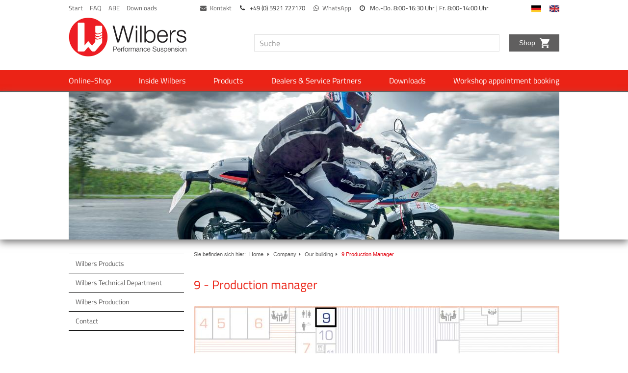

--- FILE ---
content_type: text/html; Charset=utf-8;charset=UTF-8
request_url: https://www.wilbers.de/en/company/our-new-building/9-production-manager/9-production-manager.html
body_size: 6735
content:
<!DOCTYPE html>
<!--[if lt IE 7]> <html class="no-js lt-ie9 lt-ie8 lt-ie7" lang="en"> <![endif]-->
<!--[if IE 7]>    <html class="no-js lt-ie9 lt-ie8" lang="en"> <![endif]-->
<!--[if IE 8]>    <html class="no-js lt-ie9" lang="en"> <![endif]-->
<!--[if gt IE 8]><!--> <html class="no-js" lang="en"> <!--<![endif]-->
<head>
    <meta charset="utf-8" />
    <base href="https://www.wilbers.de/"/>

    <title>Wilbers Products GmbH - 9 Production Manager - Our building - Company </title>
    <meta name="keywords" content="Motorbike, Motorcycle Suspension, Fork Springs, Adjustline, Ecoline, Wilbers, Wilbers suspension" />
    <meta name="description" content="Wilbers Products - Performance Suspension since 1985" />
    <meta name="page-topic" content="Motorbike suspensions and accessories" />
    <meta name="page-type" content="Company website" />
    <meta name="abstract" content="Wilbers Products manufactures custom-made suspensions for all kinds of motorbikes" />
    <meta name="robots" content="INDEX,FOLLOW" />
    <meta name="revisit-after" content="" />
    <meta name="author" content="Wilbers Products GmbH" />
    <meta name="publisher" content="Wilbers Products GmbH" />
    <meta name="copyright" content="Copyright © 2020 Wilbers Products GmbH" />
    <meta name="content-language" content="en, Englisch" />
    <meta name="generator" content="connectiv! WebCMS 4.5" />

    <meta name="viewport" content="width=device-width, initial-scale=1">

    <meta property="og:url" content="https://www.wilbers.de/en/company/our-new-building/9-production-manager/9-production-manager.html">
<meta property="og:image" content="https://www.wilbers.demedia/3981/full-width">
<meta property="og:locale" content="en">

        
    <link rel="shortcut icon" href="favicon.ico" />

    <script type="text/javascript" data-cmp-ab="1" src="https://cdn.consentmanager.net/delivery/autoblocking/3d7318fb51832.js" data-cmp-host="a.delivery.consentmanager.net" data-cmp-cdn="cdn.consentmanager.net" data-cmp-codesrc="1"></script>

    <link rel="stylesheet" href="css/main.min.css" type="text/css" />
    <link rel="stylesheet" href="styles/print.min.css" type="text/css" media="print"/>

    <script type="text/javascript" src="js/head.min.js"></script>

    <script type="text/javascript" src="js/plugin_gallery.js"></script>

    
    <!-- Google Tag Manager -->
    <script>(function(w,d,s,l,i){w[l]=w[l]||[];w[l].push({'gtm.start':
                new Date().getTime(),event:'gtm.js'});var f=d.getElementsByTagName(s)[0],
            j=d.createElement(s),dl=l!='dataLayer'?'&l='+l:'';j.async=true;j.src=
            'https://www.googletagmanager.com/gtm.js?id='+i+dl;f.parentNode.insertBefore(j,f);
        })(window,document,'script','dataLayer','GTM-TMVZXZVV');</script>
    <!-- End Google Tag Manager -->

    <script async data-cmp-vendor="s1498" src="https://pagead2.googlesyndication.com/pagead/js/adsbygoogle.js?client=ca-pub-5961099249127979" crossorigin="anonymous"></script>

    <!-- Facebook Pixel Code -->
    <script type="text/plain" class="cmplazyload" data-cmp-vendor="s7">
        !function(f,b,e,v,n,t,s)
        {if(f.fbq)return;n=f.fbq=function(){n.callMethod?
            n.callMethod.apply(n,arguments):n.queue.push(arguments)};
            if(!f._fbq)f._fbq=n;n.push=n;n.loaded=!0;n.version='2.0';
            n.queue=[];t=b.createElement(e);t.async=!0;
            t.src=v;s=b.getElementsByTagName(e)[0];
            s.parentNode.insertBefore(t,s)}(window, document,'script',
            'https://connect.facebook.net/en_US/fbevents.js');
        fbq('init', '641099968629976');
        fbq('track', 'PageView');
    </script>
    <noscript>
        <img height="1" width="1" style="display:none"
             src="https://www.facebook.com/tr?id=641099968629976&ev=PageView&noscript=1"/>
    </noscript>
    <!-- End Facebook Pixel Code -->
</head>


<style>
    .logo-shop .logo-shop__lightbg {
        display: none;
        visibility: hidden;
    }
    .bf-wrapper {
        float: left;
        position: relative;
    }
    .bf-wrapper span {
        display: block;
    }
    @media (min-width: 768px) and (max-width: 991px) {

        .blackfriday .slideout-panel {
            background-color: transparent;
        }
        .blackfriday .logo-shop img {
            display: none;
        }
        .blackfriday .logo-shop .logo-shop__lightbg {
            display: block !important;
            visibility: visible;
        }
        .blackfriday .global-nav__item {
            color: #FFF;
        }
        .blackfriday .global-nav__item * {
            color: #FFF;
        }
        .blackfriday .shop-note {
            margin-top: 55px;
        }
        .shophinweis {
            width: 136px;
        }
        .shophinweis__fahne {
            position: absolute;
            width: 34px;
            top: 35px;
        }
        .shophinweis__fahne--de {
            right: 78px;
        }
        .shophinweis__fahne--gb {
            right: 23px;
        }
    }
    @media (min-width: 992px) {

        .blackfriday .slideout-panel {
            background-color: transparent;
        }
        .blackfriday .global-nav__item {
            color: #FFF;
        }
        .blackfriday .global-nav__item * {
            color: #FFF;
        }
        .blackfriday .logo-shop img {
            display: none;
        }
        .blackfriday .logo-shop .logo-shop__lightbg {
            display: block !important;
            visibility: visible;
        }
        .blackfriday .shop-note {
            margin-top: 48px;
        }
        .shophinweis {
            width: 136px;
        }
        .shophinweis__fahne {
            position: absolute;
            width: 34px;
            top: 35px;
        }
        .shophinweis__fahne--de {
            right: 78px;
        }
        .shophinweis__fahne--gb {
            right: 23px;
        }
    }
    @media (min-width: 1200px) {
        .bf-wrapper {
            top: -10px;
        }
    }
</style>

<body class="">
    <!--<body class="oktoberfest">-->
    
    <div class="mobile-nav visible-xs" id="menu-right">
        <ul class="level1">
            <li class=""><a href="https://www.wilbers.de/shop" target="_blank" title="Wilbers Online Shop" >Online-Shop</a></li><li class="dropdown "><a href="en/inside-wilbers/about-us/">Inside Wilbers</a><span class="fa fa-angle-down"></span><ul class="level2"><li class="dropdown "><a href="en/inside-wilbers/about-us/company/company.html">About us</a><span class="fa fa-angle-down"></span><ul class="level3"><li class=""><a href="en/inside-wilbers/about-us/company/company.html">Company</a><li class=""><a href="en/inside-wilbers/about-us/philosophy-quality/">Philosophy &amp; Quality</a><li class=""><a href="en/inside-wilbers/about-us/partners-ambassadors/partners-ambassadors.html">Partners &amp; Brand ambassadors</a><li class=""><a href="en/inside-wilbers/about-us/production-technic/">Production &amp; Technic</a><li class=""><a href="en/inside-wilbers/about-us/event-calendar/">Event calendar</a></li></ul><li class="dropdown "><a href="en/inside-wilbers/service-contact/service-contact.html">Service &amp; Contact</a><span class="fa fa-angle-down"></span><ul class="level3"><li class=""><a href="en/inside-wilbers/service-contact/service-returns/returns-complaints.html">Service &amp; Returns</a><li class=""><a href="en/inside-wilbers/service-contact/contact/contact.html">Contact</a></li></ul></li></ul></li><li class="dropdown "><a href="en/products/our-products.html" title="Products" >Products</a><span class="fa fa-angle-down"></span><ul class="level2"><li class="dropdown "><a href="en/products/shock-absorbers/shock-absorbers.html">Struts &amp; Shock Absorbers</a><span class="fa fa-angle-down"></span><ul class="level3"><li class="dropdown "><a href="en/products/shock-absorbers/adjustline/adjustline.html">Adjustline</a><span class="fa fa-angle-down"></span><ul class="level4">
<li><a href="en/products/shock-absorbers/adjustline/type-630/type-630.html">Type 630</a><li><a href="en/products/shock-absorbers/adjustline/type-631/type-631.html">Typ 631</a><li><a href="en/products/shock-absorbers/adjustline/typ-632/type-632.html">Typ 632</a><li><a href="en/products/shock-absorbers/adjustline/type-633/type-633.html">Type 633</a><li><a href="en/products/shock-absorbers/adjustline/typ-640/">Typ 640</a><li><a href="en/products/shock-absorbers/adjustline/type-641/type-641.html">Type 641</a><li><a href="en/products/shock-absorbers/adjustline/type-642/type-642.html">Type 642</a><li><a href="en/products/shock-absorbers/adjustline/type-643/type-643.html">Type 643</a></ul><li class="dropdown "><a href="en/products/shock-absorbers/cat_25/ecoline.html">Ecoline</a><span class="fa fa-angle-down"></span><ul class="level4">
<li><a href="en/products/shock-absorbers/cat_25/type-530-531/">Type 530 / 531</a><li><a href="en/products/shock-absorbers/cat_25/o-46-mm/">Typ 540</a></ul><li class="dropdown "><a href="http://nivomat.wilbers.de">Wilbers Nivomat</a><span class="fa fa-angle-down"></span><ul class="level4">
<li><a href="en/products/shock-absorbers/wilbers-nivomat/do-you-want-be-ldc-testcenter/wilbers-ldc-testcenter.html">Do you want to be a LDC testcenter? </a><li><a href="en/products/shock-absorbers/wilbers-nivomat/harley-davidson/article-264.html">Harley-Davidson</a><li><a href="en/products/shock-absorbers/wilbers-nivomat/honda/">Honda</a><li><a href="en/products/shock-absorbers/wilbers-nivomat/suzuki/">Suzuki </a><li><a href="en/products/shock-absorbers/wilbers-nivomat/yamaha/">Yamaha</a><li><a href="en/products/shock-absorbers/wilbers-nivomat/videos/article-235.html">Downloads und Videos</a></ul><li class="dropdown "><a href="en/products/shock-absorbers/whats-wesa/whats-wesa.html">WESA</a><span class="fa fa-angle-down"></span><ul class="level4">
<li><a href="en/products/shock-absorbers/whats-wesa/possible-vehicles-and-options/possible-vehicles-and-options.html">WESA - possible vehicles and options</a><li><a href="en/products/shock-absorbers/whats-wesa/wesa-dynamic-feedback-plug-play/">WESA Dynamic Feedback Plug &amp; Play</a><li><a href="en/products/shock-absorbers/whats-wesa/dynamic-feedback/dynamic-feedback.html">WESA Dynamic Feedback</a><li><a href="en/products/shock-absorbers/whats-wesa/dynamic-comfort/dynamic-comfort.html">WESA Dynamic Comfort</a><li><a href="en/products/shock-absorbers/whats-wesa/dynamic-ddc/dynamic-ddc.html">WESA Dynamic DDC</a><li><a href="en/products/shock-absorbers/whats-wesa/mini-wesa/mini-wesa.html">mini-WESA</a><li><a href="en/products/shock-absorbers/whats-wesa/service-power-supply/service-power-supply.html">WESA Dynamic Service Netzteil</a><li><a href="en/products/shock-absorbers/whats-wesa/esa-repair/esa-repair.html">ESA Reparatur</a><li><a href="en/products/shock-absorbers/whats-wesa/stepping-motor/stepping-motor.html">Schrittmotor Controller</a><li><a href="en/products/shock-absorbers/whats-wesa/cat_380/cat_381/bmw-900-ccm.html">BMW</a><li><a href="https://www.wilbers.de/shop/Motorrad/KTM/1190-Adventure-KTM-Adventure/">KTM 1190 Adventure 2013 - 2016</a><li><a href="https://www.wilbers.de/shop/Motorrad/Honda/GL-1800-Goldwing-SC79/">Honda GL 1800 Goldwing &ge; 2018</a></ul><li class="dropdown "><a href="en/products/shock-absorbers/cat_29/hagon.html">HAGON</a><span class="fa fa-angle-down"></span><ul class="level4">
<li><a href="en/products/shock-absorbers/cat_29/cat_85/road.html">Road</a><li><a href="en/products/shock-absorbers/cat_29/cat_86/classic-1.html">Classic 1</a><li><a href="en/products/shock-absorbers/cat_29/cat_87/classic-2.html">Classic 2</a><li><a href="en/products/shock-absorbers/cat_29/cat_88/classic-3.html">Classic 3</a><li><a href="en/products/shock-absorbers/cat_29/cat_89/chopper.html">Chopper</a><li><a href="en/products/shock-absorbers/cat_29/cat_90/trail-enduro.html">Trail/Enduro</a></ul><li class="dropdown "><a href="en/products/shock-absorbers/optionsaccessories/options-and-accessories-your-shock-absorber.html">Options/Accessories</a><span class="fa fa-angle-down"></span><ul class="level4">
<li><a href="en/products/shock-absorbers/optionsaccessories/hyd-preload-adjuster/hydraulic-spring-preload-type-625.html">Hyd. Preload adjuster</a><li><a href="en/products/shock-absorbers/optionsaccessories/hyd-preload-adjuster-zf/hydraulic-spring-preload-zf-type-659.html">Hyd. Preload adjuster ZF</a><li><a href="en/products/shock-absorbers/optionsaccessories/x-pa-preload-adjuster/x-pa-spring-preload.html">X-PA Preload adjuster</a><li><a href="en/products/shock-absorbers/optionsaccessories/height-adjuster/height-adjuster-type-629.html">Height adjuster</a><li><a href="en/products/shock-absorbers/optionsaccessories/colour-options/colour-options.html">Colour options</a></ul></li></ul><li class="dropdown "><a href="en/products/forks/forks.html">Forks</a><span class="fa fa-angle-down"></span><ul class="level3"><li class=""><a href="en/products/forks/cat_141/article-230.html">open Cartridge</a><li class=""><a href="en/products/forks/cat_32/article-154.html">closed Cartridge</a><li class="dropdown "><a href="en/products/forks/fork-type-46r/fork-products.html">Fork Type 46R</a><span class="fa fa-angle-down"></span><ul class="level4">
<li><a href="en/products/forks/fork-type-46r/46r-black-black-black/article-271.html">46R black black black</a><li><a href="en/products/forks/fork-type-46r/46r-gold-black-silver/article-272.html">46R gold black silver</a><li><a href="en/products/forks/fork-type-46r/46r-gold-black-black/article-273.html">46R gold black black</a><li><a href="en/products/forks/fork-type-46r/46r-gold-chrome-silver/article-274.html">46R gold chrome silver</a><li><a href="en/products/forks/fork-type-46r/cat_91/article-159.html">Nightline-Kit</a></ul><li class=""><a href="en/products/forks/fork-type-46rr/article-158.html">Fork Type 46RR</a><li class="dropdown "><a href="en/products/forks/fork-type-46rr-aca/article-232.html">Fork type 46RR ACA</a><span class="fa fa-angle-down"></span><ul class="level4">
<li><a href="en/products/forks/fork-type-46rr-aca/fork-clamp-set-fork-46rr-aca/article-294.html">Fork clamp set fork 46RR ACA</a></ul><li class=""><a href="en/products/forks/fork-oil-zero-friction/article-160.html">Fork Oil ZERO friction</a><li class=""><a href="en/products/forks/cat-812/">Gabel&ouml;l GP5 new racing formula</a><li class=""><a href="en/products/forks/fork-springs/wilbers-fork-springs-zero-friction.html">Fork springs</a></li></ul><li class="dropdown "><a href="en/products/suspension-accessories/suspension-accessories.html">Suspension accessories</a><span class="fa fa-angle-down"></span><ul class="level3"><li class="dropdown "><a href="en/products/suspension-accessories/steering-damper/steering-damper.html">Steering Damper</a><span class="fa fa-angle-down"></span><ul class="level4">
<li><a href="en/products/suspension-accessories/steering-damper/steering-damper-kit/article-164.html">Steering damper kit</a><li><a href="en/products/suspension-accessories/steering-damper/steering-damper-without-kit/article-340.html">Steering damper without kit</a><li><a href="en/products/suspension-accessories/steering-damper/steering-damper-clamps/article-298.html">Steering damper clamps / Terminal blocks</a></ul><li class=""><a href="en/products/suspension-accessories/promoto-sliding-and-standing-tubes-chrome/article-165.html">Promoto sliding and standing tubes chrome</a><li class=""><a href="en/products/suspension-accessories/promoto-raising-kits/">Promoto Raising kits</a><li class=""><a href="en/products/suspension-accessories/promoto-lowering-kits/article-167.html">Promoto  Lowering kits</a><li class=""><a href="en/products/suspension-accessories/fork-simmerrings/article-296.html">SKF simmerrings</a><li class=""><a href="en/products/suspension-accessories/slide-bearing/article-297.html">Slide bearing</a><li class="dropdown "><a href="en/products/cat_558/">BoxerCup Road Replika Kit</a><span class="fa fa-angle-down"></span><ul class="level4">
<li><a href="en/products/cat_558/cat_559/">Inhalt des Replika Kits</a></ul></li></ul><li class="dropdown "><a href="en/products/sidecars-quads-other/sidecars-quads-other.html">Sidecars, Quads &amp; Other</a><span class="fa fa-angle-down"></span><ul class="level3"><li class=""><a href="en/products/sidecars-quads-other/carline/carline.html">Carline</a><li class=""><a href="en/products/sidecars-quads-other/sidecars/sidecars.html">Sidecars</a><li class=""><a href="en/products/sidecars-quads-other/quad-atv/quad-atv.html">Quad / ATV</a><li class=""><a href="en/products/sidecars-quads-other/customline/customline.html">Customline</a></li></ul></li></ul></li><li class=""><a href="en/dealers/stuetzpunkte-wesa-partner-importeure-und-ldc-testcenter.html">Dealers &amp; Service Partners</a></li><li class=""><a href="en/downloads/">Downloads</a></li><li class=""><a href="en/cat-845/">Workshop appointment booking</a></li>        </ul>

        <!--<div class="menu-right__global">
            </div>-->

        <ul class="global-nav--sidebar">
            <li class="global-nav--sidebar__item"><a href="en/start/article-7.html">Start</a></li><li class="global-nav--sidebar__item"><a href="en/cat_166/">FAQ</a></li><li class="global-nav--sidebar__item"><a href="en/downloads/abes/abes.html">ABE</a></li><li class="global-nav--sidebar__item"><a href="en/downloads/">Downloads</a></li>            <br>
            <li class="global-nav--sidebar__item">
                <a href="en/contakt/contact.html"><i class="fa fa-envelope" style="padding-right: 7px;" aria-hidden="true"></i>Kontakt</a>
            </li>
            <li class="global-nav--sidebar__item">
                <a href="https://wa.me/491604585753" target="_blank">
                    <i class="fa fa-whatsapp" style="padding-right: 7px;" aria-hidden="true"></i>WhatsApp                </a>
            </li>
            <li class="global-nav--sidebar__item">
                <i class="fa fa-phone" style="padding-right: 7px;" aria-hidden="true"></i>
                +49 (0) 5921 727170            </li>
            <li class="global-nav--sidebar__item">
                <i class="fa fa-clock-o" style="padding-right: 7px;" aria-hidden="true"></i>
                Mo.-Do. 8:00-16:30 Uhr | <br class="visible-xs-block"> Fr. 8:00-14:00 Uhr            </li>
            <li class="global-nav--sidebar__item" style="display: none">
                <a href="unternehmen/wilbers-technik-im-neubau/9-betriebsleiter-produktion/9-betriebsleiter-produktion.html"><img src="img/de.gif" alt="Deutsch"></a><a href="en/company/our-new-building/9-production-manager/9-production-manager.html" class="active" ><img src="img/en.gif" alt="Englisch"></a>            </li>
            <li class="global-nav--sidebar__item"><a href="start/start.html" class="active"><img class="lang__flag lang__flag--mobil lang__flag--de" src="img/fahne_deu.jpg" alt="Deutsch"></a></li>
            <li class="global-nav--sidebar__item"><a href="/en/" class="active"><img class="lang__flag lang__flag--mobil" src="img/fahne_gb.jpg" alt="Englisch"></a></li>
        </ul>

        <form class="search" role="search" method="get" action="index.php?con_lang=2" class="hidden-xs">
            <input type="hidden" name="con_cat" value="41"/>
            <input type="hidden" name="con_lang" value="2"/>
            <input type="hidden" name="con_temp" value="search"/>
            <input type="text" name="searchterm" class="searchterm" placeholder="Suche" value="" />

        </form>
    </div>
    <div id="panel">
                <div class="container">

            <div style="display: grid; justify-content: space-between; grid-auto-flow: column; grid-gap: 15px;">
                <div>
                    <ul class="global-nav hidden-xs" style="position: relative; z-index: 1000">
                        <li class="global-nav__item"><a href="en/start/article-7.html">Start</a></li><li class="global-nav__item"><a href="en/cat_166/">FAQ</a></li><li class="global-nav__item"><a href="en/downloads/abes/abes.html">ABE</a></li><li class="global-nav__item"><a href="en/downloads/">Downloads</a></li>                    </ul>
                </div>
                <div>
                    <ul class="global-nav hidden-xs" style="position: relative; z-index: 1000">
                        <li class="global-nav__item">
                            <a href="en/contakt/contact.html"><i class="fa fa-envelope" style="padding-right: 7px;" aria-hidden="true"></i>Kontakt</a>
                        </li>
                        <li class="global-nav__item">
                            <i class="fa fa-phone" style="padding-right: 7px;" aria-hidden="true"></i>
                            +49 (0) 5921 727170                        </li>
                        <li class="global-nav__item">
                            <a href="https://wa.me/491604585753" target="_blank">
                                <i class="fa fa-whatsapp" style="padding-right: 7px;" aria-hidden="true"></i>WhatsApp                            </a>
                        </li>
                        <li class="global-nav__item">
                            <i class="fa fa-clock-o" style="padding-right: 7px;" aria-hidden="true"></i>
                            Mo.-Do. 8:00-16:30 Uhr | <br class="visible-xs-block"> Fr. 8:00-14:00 Uhr                        </li>
                    </ul>
                </div>
                <div>
                    <ul class="global-nav hidden-xs" style="position: relative; z-index: 1000">
                                                    <li class="global-nav__item"><a href="/start/start.html" class="active"><img class="lang__flag" src="img/fahne_deu.jpg" alt="Deutsch"></a></li>
                            <li class="global-nav__item"><a href="/en/" class="active"><img class="lang__flag" src="img/fahne_gb.jpg" alt="Englisch"></a></li>
                                                </ul>
                </div>
            </div>


            <div class="navbar-header">
                <button type="button" class="fa navbar-toggle collapsed navbar-toggle--right visible-xs"></button>
                                    <a class="logo" href="index.php?con_lang=2">
                        <img src="img/logo.png"  alt="Wilbers">
                    </a>
                
                
                <span class="logo-shop  hidden-xs" style="position:relative; display: none">
                                <a href="https://www.wilbers.de/shop/index.php?lang=0&cl=start" target="_blank"><img class="shophinweis__fahne shophinweis__fahne--de" src="img/fahne_deu.jpg" alt="Fahne Deutsch"></a>
                <a href="https://www.wilbers.de/shop/index.php?lang=1&" target="_blank"><img class="shophinweis__fahne shophinweis__fahne--gb" src="img/fahne_gb.jpg" alt="Fahne GB"></a>
            </span>
                <a href="https://www.wilbers.de/shop/index.php?lang=1&" target="_blank" class="shop-note hidden-xs" style="position:relative;";>
                    Shop <img class="shop-note__img" src="img/cart.svg" alt="">
                </a>

                                <form class="search  hidden-xs" role="search" method="get" action="index.php?con_lang=2" class="hidden-xs">
                    <input type="hidden" name="con_cat" value="41"/>
                    <input type="hidden" name="con_lang" value="2"/>
                    <input type="hidden" name="con_temp" value="search"/>

                    <div class="input-group">
                        <input type="text" name="searchterm" class="searchterm form-control "  placeholder="Suche" value="" />
                    </div>
                </form>
            </div>
        </div>

        <nav class="main-nav hidden-xs" style="background-color: #eb2316;">
            <div class="container">
                <div id="navbar">
                    <div class="nav navbar-nav" id="nav0-1">
                        <ul>
                            <li class="main-nav__item"><a class="" href="https://www.wilbers.de/shop" target="_blank"  title="Wilbers Online Shop"  role="button" aria-haspopup="true" aria-expanded="false">Online-Shop</a></li><li class="main-nav__item"><a class="dropdown-toggle" href="en/inside-wilbers/about-us/"  role="button" aria-haspopup="true" aria-expanded="false">Inside Wilbers</a><div class="container dropdown-menu"><div class="col-xs-3"><a class="dropdown-heading" href="en/inside-wilbers/about-us/company/company.html" >About us</a><ul><li class="main-subnav__item"><a href="en/inside-wilbers/about-us/company/company.html"   >Company</a></li><li class="main-subnav__item"><a href="en/inside-wilbers/about-us/philosophy-quality/"   >Philosophy &amp; Quality</a></li><li class="main-subnav__item"><a href="en/inside-wilbers/about-us/partners-ambassadors/partners-ambassadors.html"   >Partners &amp; Brand ambassadors</a></li><li class="main-subnav__item"><a href="en/inside-wilbers/about-us/production-technic/"   >Production &amp; Technic</a></li><li class="main-subnav__item"><a href="en/inside-wilbers/about-us/event-calendar/"   >Event calendar</a></li></ul></div><div class="col-xs-3"><a class="dropdown-heading" href="en/inside-wilbers/service-contact/service-contact.html" >Service &amp; Contact</a><ul><li class="main-subnav__item"><a href="en/inside-wilbers/service-contact/service-returns/returns-complaints.html"   >Service &amp; Returns</a></li><li class="main-subnav__item"><a href="en/inside-wilbers/service-contact/contact/contact.html"   >Contact</a></li></ul></div></div></li><li class="main-nav__item"><a class="dropdown-toggle" href="en/products/our-products.html"  title="Products"  role="button" aria-haspopup="true" aria-expanded="false">Products</a><div class="container dropdown-menu"><div class="col-xs-3"><a class="dropdown-heading" href="en/products/shock-absorbers/shock-absorbers.html" >Struts &amp; Shock Absorbers</a><ul><li class="main-subnav__item"><a href="en/products/shock-absorbers/adjustline/adjustline.html"   >Adjustline</a></li><li class="main-subnav__item"><a href="en/products/shock-absorbers/cat_25/ecoline.html"   >Ecoline</a></li><li class="main-subnav__item"><a href="http://nivomat.wilbers.de"   >Wilbers Nivomat</a></li><li class="main-subnav__item"><a href="en/products/shock-absorbers/whats-wesa/whats-wesa.html"   >WESA</a></li><li class="main-subnav__item"><a href="en/products/shock-absorbers/cat_29/hagon.html"   >HAGON</a></li><li class="main-subnav__item"><a href="en/products/shock-absorbers/optionsaccessories/options-and-accessories-your-shock-absorber.html"   >Options/Accessories</a></li></ul></div><div class="col-xs-3"><a class="dropdown-heading" href="en/products/forks/forks.html" >Forks</a><ul><li class="main-subnav__item"><a href="en/products/forks/cat_141/article-230.html"   >open Cartridge</a></li><li class="main-subnav__item"><a href="en/products/forks/cat_32/article-154.html"   >closed Cartridge</a></li><li class="main-subnav__item"><a href="en/products/forks/fork-type-46r/fork-products.html"   >Fork Type 46R</a></li><li class="main-subnav__item"><a href="en/products/forks/fork-type-46rr/article-158.html"   >Fork Type 46RR</a></li><li class="main-subnav__item"><a href="en/products/forks/fork-type-46rr-aca/article-232.html"   >Fork type 46RR ACA</a></li><li class="main-subnav__item"><a href="en/products/forks/fork-oil-zero-friction/article-160.html"   >Fork Oil ZERO friction</a></li><li class="main-subnav__item"><a href="en/products/forks/cat-812/"   >Gabel&ouml;l GP5 new racing formula</a></li><li class="main-subnav__item"><a href="en/products/forks/fork-springs/wilbers-fork-springs-zero-friction.html"   >Fork springs</a></li></ul></div><div class="col-xs-3"><a class="dropdown-heading" href="en/products/suspension-accessories/suspension-accessories.html" >Suspension accessories</a><ul><li class="main-subnav__item"><a href="en/products/suspension-accessories/steering-damper/steering-damper.html"   >Steering Damper</a></li><li class="main-subnav__item"><a href="en/products/suspension-accessories/promoto-sliding-and-standing-tubes-chrome/article-165.html"   >Promoto sliding and standing tubes chrome</a></li><li class="main-subnav__item"><a href="en/products/suspension-accessories/promoto-raising-kits/"   >Promoto Raising kits</a></li><li class="main-subnav__item"><a href="en/products/suspension-accessories/promoto-lowering-kits/article-167.html"   >Promoto  Lowering kits</a></li><li class="main-subnav__item"><a href="en/products/suspension-accessories/fork-simmerrings/article-296.html"   >SKF simmerrings</a></li><li class="main-subnav__item"><a href="en/products/suspension-accessories/slide-bearing/article-297.html"   >Slide bearing</a></li><li class="main-subnav__item"><a href="en/products/cat_558/"   >BoxerCup Road Replika Kit</a></li></ul></div><div class="col-xs-3"><a class="dropdown-heading" href="en/products/sidecars-quads-other/sidecars-quads-other.html" >Sidecars, Quads &amp; Other</a><ul><li class="main-subnav__item"><a href="en/products/sidecars-quads-other/carline/carline.html"   >Carline</a></li><li class="main-subnav__item"><a href="en/products/sidecars-quads-other/sidecars/sidecars.html"   >Sidecars</a></li><li class="main-subnav__item"><a href="en/products/sidecars-quads-other/quad-atv/quad-atv.html"   >Quad / ATV</a></li><li class="main-subnav__item"><a href="en/products/sidecars-quads-other/customline/customline.html"   >Customline</a></li></ul></div></div></li><li class="main-nav__item"><a class="" href="en/dealers/stuetzpunkte-wesa-partner-importeure-und-ldc-testcenter.html"  role="button" aria-haspopup="true" aria-expanded="false">Dealers &amp; Service Partners</a></li><li class="main-nav__item"><a class="" href="en/downloads/"  role="button" aria-haspopup="true" aria-expanded="false">Downloads</a></li><li class="main-nav__item"><a class="" href="en/cat-845/"  role="button" aria-haspopup="true" aria-expanded="false">Workshop appointment booking</a></li>                        </ul>
                    </div>
                </div>
            </div>
        </nav>

        
            <div class="jumbo">
                <div class="container">
                    <div class="row">
                        <div class="jumbo-pic">
                            <p><img src="/img_files/header/1000/headerbild-unternehmen_541_3.jpg" id="" /></p>                        </div>
                    </div>
                </div>
            </div>

            <div class="container content-area">
                <div class="row">
                    <div class="col-sm-3 hidden-xs">
                        <ul class="side-menu"><li class="side-menu__item"><a href="en/company/cat_146/article-241.html"  >Wilbers Products</a></li><li class="side-menu__item"><a href="en/company/wilbers-technical-department/wilbers-technology-department.html"  >Wilbers Technical Department</a></li><li class="side-menu__item"><a href="en/company/wilbers-production/wpp-gmbh-wilbers-products-production.html"  >Wilbers Production</a></li><li class="side-menu__item"><a href="en/about-us-alt/contact/contact.html"  >Contact</a></li></ul>                    </div>

                    <div class="col-xs-12 col-sm-9">

                        <div class="breadcrumb__intro">Sie befinden sich hier:&nbsp;</div>
                        <ol class="breadcrumb">
                            <li><a href="index.php?con_lang=2">Home</a></li>
                            <li ><a href="en/company/cat_146/article-241.html">Company </a></li><li ><a href="en/company/our-new-building/our-new-building.html">Our building</a></li><li  class="active" >9 Production Manager</li>                        </ol>

                        <div id="content">
                                                        <h1>9 - Production manager</h1>
<p><img src="/img_files/full-width/745/9-betriebsleiter-produktion_3981_1.jpg" id="" /></p>
<p> </p>
<p>The production team always ensures a controlled output so that no customer waits longer than necessary. Regular meetings ensure the highest quality and controlled deliveries to our customers. In addition, all supplier contacts are maintained from here to ensure incoming quality.</p>
<p> </p>
<p><img src="/img_files/full-width/745/9-betriebsleiter-produktion2_3982_1.jpg" id="" /></p>
<p> </p>
<p>Production manager Janek van Münster is responsible for individual production in the manufactory.</p>
<p> </p>
<p><img src="/img_files/full-width/745/9-betriebsleiter-produktion3_3983_1.jpg" id="" /></p>
<p> </p>
<p><img src="/img_files/full-width/745/9-betriebsleiter-produktion4_3984_1.jpg" id="" /></p>
<p> </p>
<p> </p>                        </div>
                    </div>
                </div>
            </div>

            
        <footer style="background-color: #f4f4f4">
            <div class="container hidden-xs">

                <br>
                <p><a href="unternehmen/wilbers-products/neubau/unser-neubau.html" target="" rel="">&nbsp;</a></p>            </div>

            <div class="container">
                <div class="row">
                    <div class="col-xs-12 col-sm-4 col-md-4">
                        <span class="footer__headline">Sitemap</span>
                        <div class="footer__box">
                            <div class="row">
                                <div class="col-xs-6">
                                    <a class="footer__item" href="en/cat_325/cat_12/general-terms-and-conditions.html">AGB</a><a class="footer__item" href="en/cat_326/cat_270/">Datenschutz</a><a class="footer__item" href="en/cat_166/faq-haeufig-gestellte-fragen.html">FAQ</a><a class="footer__item" href="en/products/our-products.html">Produkte</a></div><div class="col-xs-6"><a class="footer__item" href="en/inside-wilbers/about-us/partners-ambassadors/partners-ambassadors.html">Partner</a><a class="footer__item" href="en/dealers/stuetzpunkte-wesa-partner-importeure-und-ldc-testcenter.html">H&auml;ndler</a><a class="footer__item" href="en/cat_325/declaration-accessibility/" title="Declaration of accessibility" >Declaration of accessibility</a>                                </div>
                            </div>
                        </div>
                    </div>
                    <div class="col-xs-12 col-sm-2 col-md-2">
                        <span class="footer__headline">Unternehmen</span>
                        <div class="footer__box">
                            <a class="footer__item" href="en/news/news.html">News</a><a class="footer__item" href="en/inside-wilbers/service-contact/contact/contact.html">Contact</a><a class="footer__item" href="en/downloads/complaints-returns/complaints-returns.html">Reklamation</a><a class="footer__item" href="en/cat_326/cat_269/">Newsletteranmeldung</a><a class="footer__item" href="en/cat_326/cat_20/">Impressum</a><a class="footer__item" href="en/cat_326/cat_270/">Datenschutz</a><a class="footer__item" href="https://my.hidrive.com/share/5tyzq3bi2m">Media</a>                        </div>
                    </div>

                    <div class="col-xs-12 col-sm-3 col-md-2">
                        <span class="footer__headline">Soziale Netzwerke</span>
                        <div class="footer__box">
                            <a href="https://www.facebook.com/wilbers.products/" target="_blank" rel=""><img src="img/footer_logo_6.png" alt=""></a>
                            <a href="https://www.instagram.com/wilbersproducts/" target="_blank"><img src="img/instagram.svg" alt=""></a>
                        </div>
                    </div>

                    <div class="col-xs-12 col-sm-3 col-md-4">
                        <span class="footer__headline">Für Ihre Sicherheit</span>
                        <div class="footer__box footer__box--partner">
                            <p><img src="/img_files/default/100/abe-footer_1545_1.png" id="" />&nbsp;<img src="/img_files/default/100/tuev-footer_1546_6.jpg" id="" /></p>
<p>&nbsp;</p>
<p>&nbsp;</p>
<p><img src="/img_files/default/225/made-germany_2532_1.png" id="" /></p>                        </div>
                    </div>
                </div>
            </div>
            <div class="container">
                <div class="copyright">copyright © 2025 Wilbers Products GmbH. 
All rights reserved</div>
            </div>
        </footer>

    </div>
    <script type="text/javascript" src="js/main.min.js"></script>
    <script async type="text/javascript" src="https://userlike-cdn-widgets.s3-eu-west-1.amazonaws.com/fa5dc563cd3d4ad5ad6725a99eb8a645a060d90b7ac0483f9f1dc47b599a7335.js"></script>

    <!-- Google Tag Manager (noscript) -->
    <noscript><iframe src="https://www.googletagmanager.com/ns.html?id=GTM-TMVZXZVV"
                      height="0" width="0" style="display:none;visibility:hidden"></iframe></noscript>
    <!-- End Google Tag Manager (noscript) -->
</body>
</html>

--- FILE ---
content_type: text/html; charset=utf-8
request_url: https://www.google.com/recaptcha/api2/aframe
body_size: 183
content:
<!DOCTYPE HTML><html><head><meta http-equiv="content-type" content="text/html; charset=UTF-8"></head><body><script nonce="3pQSivETMgV9NOdfw4KQyg">/** Anti-fraud and anti-abuse applications only. See google.com/recaptcha */ try{var clients={'sodar':'https://pagead2.googlesyndication.com/pagead/sodar?'};window.addEventListener("message",function(a){try{if(a.source===window.parent){var b=JSON.parse(a.data);var c=clients[b['id']];if(c){var d=document.createElement('img');d.src=c+b['params']+'&rc='+(localStorage.getItem("rc::a")?sessionStorage.getItem("rc::b"):"");window.document.body.appendChild(d);sessionStorage.setItem("rc::e",parseInt(sessionStorage.getItem("rc::e")||0)+1);localStorage.setItem("rc::h",'1768937290791');}}}catch(b){}});window.parent.postMessage("_grecaptcha_ready", "*");}catch(b){}</script></body></html>

--- FILE ---
content_type: application/javascript
request_url: https://www.wilbers.de/js/plugin_gallery.js
body_size: 1948
content:
(function($) {
    /**
     * Öffnet die Lightbox
     * @param obj Object a Tag, img Tag, canvas, jsonString
     */
    window.lightbox = function(obj) {

        if(typeof obj == "undefined") {
            return;
        }

        var loadedAjaxLinks = 0;

        /**
         * Ermittelt den Title Tag
         * @param $item jQuery Object
         * @param JSON json
         */
        var getTitle = function($item, json) {
            var title = "",
                titleName = null;
            if(json.valid) {
                for(key in json.data) {
                    if($item.attr('rel') == null || $item.attr('rel').indexOf('no-'+key) == -1) {
                        value = json.data[key];
                        if(key == 'title' && titleName != null) {
                            value = titleName;
                        }
                        title += '<span class="'+key+'">' + value + '</span>';
                    }
                }
            }
            return title;
        };

        /**
         * jQuery Deferred Function!
         * @param $item jQuery Object or string
         * @param callback function ( erhält ein Array mit href und titel )
         * @return Deferred.promise()
         */
        var getLightboxData = function($item, callback) {

            var dfd = $.Deferred(),
                ajaxData = null;

            // $item ist eine id
            if(typeof $item == "string" && $item.charAt(0) == '#') {
                $item = $($item);
            }

            if(typeof $item == "object" && $item.isJSON == true) {
                var title = "";
                for(key in $item.data) {
                    if($item.data[key] != null) {
                        title += '<span class="'+key+'">' + $item.data[key] + '</span>';
                    }
                }
                dfd.resolve();
                if(typeof callback == "function") {
                    callback([$item.src, title]);
                }
                loadedAjaxLinks++;
                return dfd.promise();
                // jQuery Object Array
            }else if($item.length > 1) {
                var imgNames = [];
                $.each($item, function(index,item){
                    var $it = $(item);
                    // img tags has no ajaxdata
                    if($it.is('a') && $it.find('img').length > 0) {
                        if($it.find('img').data('ajaxdata') == null) {
                            imgNames.push($it.find('img').attr('src'))
                        }
                    }else if($it.is('img') || $it.is('canvas')) {
                        if($it.data('ajaxdata') == null) {
                            imgNames.push($it.attr('src'))
                        }
                    }else {
                        if($it.data('ajaxdata') == null) {
                            imgNames.push($it.attr('href'))
                        }
                    }
                });

                if(imgNames.length == 0) {
                    dfd.resolve();
                    return dfd.promise();
                }

                imageName = imgNames.join(';');
            }else if($item.is('a')) {
                href = $item.attr('href');
                titleName = $item.find('img').attr('title');
                imageName = $item.find('img').attr('src');
                ajaxData = $item.find('img').data('ajaxdata');
            }else if($item.is('img')) {
                href = $item.attr('src').replace(/img_files\/([\d\w-]+)\//,"img_files/xxl/");
                titleName = $item.attr('title');
                imageName = $item.attr('src');
                ajaxData = $item.data('ajaxdata');
            }else if($item.is('canvas')) {
                href = $item.attr('src').replace(/img_files\/([\d\w-]+)\//,"img_files/xxl/");
                imageName = $item.attr('src');
                titleName = null;
                ajaxData = $item.data('ajaxdata');
            }


            if(ajaxData != null) {
                title = getTitle($item,ajaxData);
                dfd.resolve();
                if(typeof callback == "function") {
                    callback([href, title]);
                }
                loadedAjaxLinks++;
            }else {
                $.ajax({
                    type: 'POST',
                    url: 'ajax.php',
                    async: true,
                    data: {
                        'action': 'lightbox_getInfo',
                        'images': imageName
                    },
                    success: function(json) {
                        $.each(json, function(index,data){
                            var $item = $('[src="'+index+'"]');
                            title = getTitle($item,data);
                            $item.data('ajaxdata',data);
                            loadedAjaxLinks++;
                        })
                        dfd.resolve();

                        if(typeof callback == "function") {
                            callback([href, title]);
                        }
                    },
                    dataType: 'json'
                });
            }

            return dfd.promise();
        };

        /**
         * Übergibt die Links an die definierte Lightbox
         * @param links array
         * @param int clickedImageIndex
         * @return void
         */
        var openLightbox = function(links, clickedImageIndex) {
            var lightboxOptions = {
                'helpers': {
                    title : {
                        type : 'inside'
                    }
                },
                'titlePosition' : 'inside',
                'index': clickedImageIndex
            };


            if (links[0].href.indexOf('iframe') > -1) {
                lightboxOptions['type'] = 'iframe';
            }

            if (links.length == 1) {
                lightboxOptions['showNavArrows'] = false;
            }

            jQuery.fancybox(links, lightboxOptions);
        };

        /**
         * Wird beim $.when().then() aufgerufen
         */
        var defferedComplete = function(clickedImageIndex){

            // Items neuladen
            items = $('[rel="'+$item.attr('rel')+'"]');

            /*
             if(loadedAjaxLinks != items.length) {
             console.log(loadedAjaxLinks," != ",items.length);
             window.setTimeout(function(){
             defferedComplete(clickedImageIndex);
             },250);
             return;
             }
             */

            // Die zuvor geladen daten neu auslesen
            $.each(items,function(){
                getLightboxData($(this),function(data){
                    links.push({
                        'href'	: data[0],
                        'title'	: data[1]
                    });
                });
            });

            openLightbox(links, clickedImageIndex);
        }

        var links = [];
        var clickedImageIndex = 0;

        // Manueller aufruf über ein Json Object
        if(typeof obj == 'string' && jQuery.parseJSON(obj) != null) {
            var json = jQuery.parseJSON(obj);

            $.each(json,function(){
                this.isJSON = true;
                getLightboxData(this,function(data){
                    links.push({
                        'href': data[0],
                        'title': data[1]
                    })
                });
            });

            openLightbox(links, clickedImageIndex);
            return;
        }else {
            var $item = $(obj);
            var href,title,imageName;

            var lightboxRegex = /(.*?)\[([\w\d-_]+)\]/;
            var matchResult;

            // Galerie öffnen
            if($item.attr('rel') != null && (matchResult = $item.attr('rel').match(lightboxRegex))) {
                // Alle Galeriebilder
                var items = $('[rel="'+$item.attr('rel')+'"]');
                // Geklicktes Bild
                clickedImageIndex = $(items).index($item);

                // Alle Bilder daten laden mit der getLightboxData Funktion, und dann...
                $.when(getLightboxData(items)).then(function(){
                    defferedComplete(clickedImageIndex);
                });

                /*
                 var funcs = [];
                 $.each(items,function(index,element){
                 var id = 'image_'+matchResult[2]+'_'+index;
                 $(this).attr('id',id);
                 funcs.push('getLightboxData("#'+id+'")');
                 });
                 var data = funcs.join(", ");

                 // Alle Bilder daten laden mit der getLightboxData Funktion, und dann...
                 $.when(eval(data)).then(function(){
                 defferedComplete(clickedImageIndex)
                 });
                 */
            }
            // Einzelnes Bild
            else {
                getLightboxData($item,function(data){
                    links = [{
                        'href'	: data[0],
                        'title'	: data[1]
                    }];
                    openLightbox(links, clickedImageIndex);
                });
            }
        }
    }

    $(function(){


        $("a[rel^='lightbox'],img[class*='open_lightbox']").bind('click.lightbox',function(event){
            event.preventDefault();
            lightbox(this);
            return false;
        }).css('cursor','pointer');

    });

})(jQuery);
